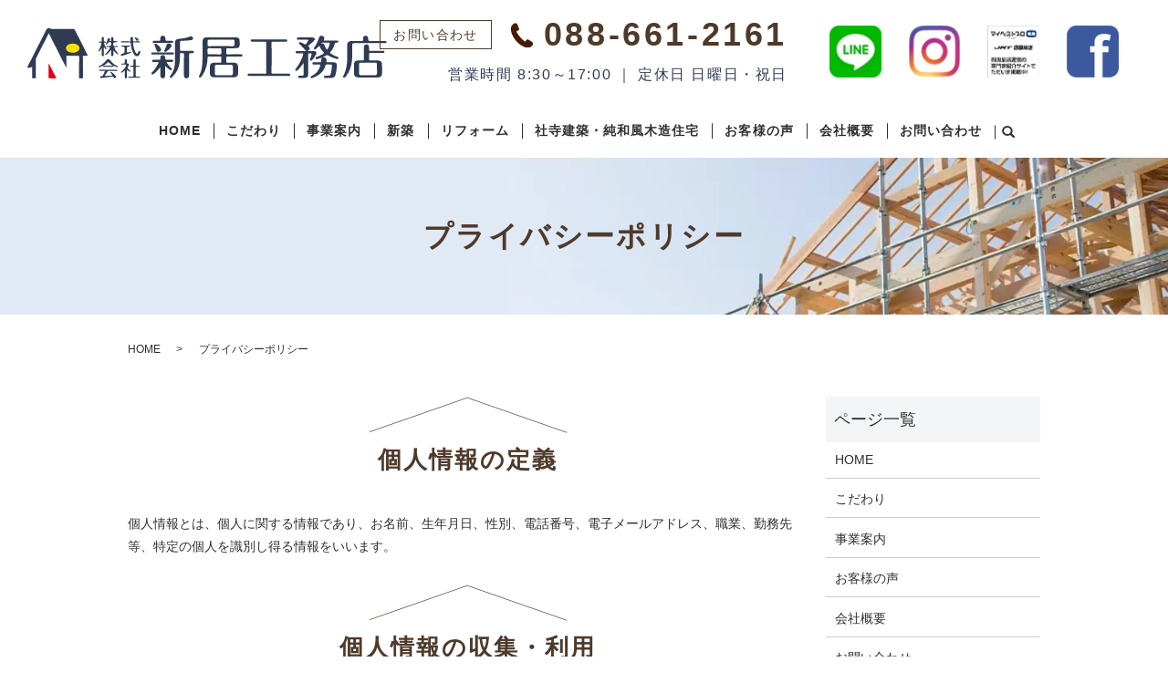

--- FILE ---
content_type: image/svg+xml
request_url: https://www.nii-koumuten.biz/wp-content/uploads/logo.svg
body_size: 17969
content:
<?xml version="1.0" encoding="UTF-8"?> <!-- Generator: Adobe Illustrator 24.3.0, SVG Export Plug-In . SVG Version: 6.00 Build 0) --> <svg xmlns="http://www.w3.org/2000/svg" xmlns:xlink="http://www.w3.org/1999/xlink" version="1.1" id="レイヤー_1" x="0px" y="0px" viewBox="0 0 1801 255" style="enable-background:new 0 0 1801 255;" xml:space="preserve"> <style type="text/css"> .st0{fill:#2E3B53;} .st1{fill:#626C7E;} .st2{fill:#EB404D;} .st3{fill:#687183;} .st4{fill:#9DA3AE;} .st5{fill:#2F3B53;} .st6{fill:#2F3C54;} .st7{fill:#303C54;} .st8{fill:#2F3C53;} .st9{fill:#344158;} .st10{fill:#344058;} .st11{fill:#E50214;} .st12{fill:#FEE000;} </style> <g> <path class="st0" d="M1800.7,76.1c-3.5,2.4-7.4,2.9-11.7,2.9c-48.8-0.1-97.6-0.1-146.4-0.1c-12.2,0-13.5,1.5-13.8,13.8 c-0.5,26.4,1.4,52.9-1.7,79.2c-3.1,26.6-12.6,50.6-28.7,72c-1.2,1.6-2.6,3.2-4.1,4.6c-2.2,2.2-4.6,4.5-8.1,2.4 c-4-2.4-2.7-5.7-1.2-8.7c16.6-32,19.6-66.5,19-101.7c-0.3-16.4-0.1-32.9,0-49.3c0.1-15.8,6.5-22.7,22.4-23 c16.8-0.3,33.6-0.3,50.4,0c5.2,0.1,6.9-1.5,6.4-6.5c-0.3-3.3,0-6.7,0.6-9.9c1.2-7,5.8-9.9,12.7-9.6c6.7,0.2,10.5,3.7,11.4,10.2 c0.1,0.8,0.2,1.5,0.3,2.3c1.6,13.4,1.6,13.4,15,13.4c22.5,0,44.9,0.1,67.4-0.1c4.5,0,7.8,1,10,5C1800.7,74,1800.7,75.1,1800.7,76.1 z"></path> <path class="st0" d="M496.7,254.9c-2.7-3.1-3-6.8-2.9-10.8c0.1-8.9,0-17.9,0-27.9c-4.7,3.2-8.6,6.1-12.6,8.6 c-1.7,1.1-4,3.4-5.9,0.4c-1.5-2.5,0.9-3.6,2.5-4.8c9.3-6.8,16.3-15.6,21.4-25.9c4-8,3.3-8.9-5.5-8.9c-4.6,0-9.3,0-13.9,0 c-1.8,0-3.9,0.1-3.9-2.5c0-2,1.7-2.1,3.3-2.4c4.7-0.8,10.9,2.6,13.7-1.7c2.1-3.3,0.6-9,0.7-13.6c0.1-3.8,1.5-6.4,6-6.3 c4.2,0.2,5.1,2.7,5,6.2c-0.1,3.3,0.1,6.7,0,10c-0.1,3.1,0,5.3,4.3,5.5c6.8,0.2,7.4,4.3,4.9,9.6c-0.1,0.2-0.2,0.5-0.3,0.7 c-0.7,4.7-8.5,7.4-4.5,13.2c2.7,4,6.7,7.1,10,10.7c1.4,1.5,4.8,2.6,2.6,5.3c-1.9,2.3-4.3,0.3-6.2-0.8c-3.3-2-6.4-4.3-10.8-7.3 c0,12-0.1,23.1,0.1,34.2c0,3.4-0.2,6.5-3.4,8.5C499.8,254.9,498.2,254.9,496.7,254.9z"></path> <path class="st1" d="M265.6,254.9c0.1-35.9,0.2-71.9,0.4-107.8c0-3.8-1.4-4.8-5-4.8c-19.6,0.2-39.3,0.2-58.9,0.3 c0.6-5,4.8-4,7.8-4.1c16.3-0.4,32.6-0.4,48.8-0.1c8.7,0.2,10.7,2.2,10.8,11.3c0.3,19.8,0.1,39.5,0.1,59.3c0,11.3-0.1,22.6,0.1,33.9 c0.1,3.3,0.1,6.9,4.8,7.4c5.1,0.6,7-1.9,7.1-6.6c0.1-9.8,0-19.5,0.1-29.3c0-21.1-0.1-42.1,0.1-63.2c0.1-11.3,1.8-13,13.1-13 c4.8,0,9.9-1,14.2,2.4c-5.9,3.3-12.3,0.9-18.5,1.4c-3.3,0.3-5.2,0.6-5.1,4.6c0.2,36,0.3,72,0.4,108 C279.1,254.9,272.3,254.9,265.6,254.9z"></path> <path class="st2" d="M113.7,254.9c0.1-23.4,0.2-46.8,0.4-70.2c0-2.7,0.1-2.7,2.4-2c2.5,18.8,0.7,37.7,1.2,56.5 c0.3,11.8,0.1,11.7,12.1,11.8c7.2,0.1,14.4-0.7,21.5,0.5c1.5,0.8,1.3,2.1,1.3,3.4C139.5,254.9,126.6,254.9,113.7,254.9z"></path> <path class="st1" d="M49.9,253.2c0.1,0.5,0.2,1.1,0.2,1.6c-6.2,0-12.4,0-18.6,0c0.1-0.5,0.2-1.1,0.2-1.6 C37.8,249.9,43.8,249.9,49.9,253.2z"></path> <path class="st3" d="M797.5,254.9c0.2-0.5,0.2-1-0.2-1.4c3.2-2.7,6.4-2.7,9.6,0c-0.3,0.4-0.4,0.9-0.2,1.4 C803.7,254.9,800.6,254.9,797.5,254.9z"></path> <path class="st4" d="M687.6,253.6c0.1,0.4,0,0.8-0.2,1.2c-2.6,0-5.2,0-7.8,0c-0.1-0.4-0.1-0.9-0.2-1.3 C682.2,251,684.9,251,687.6,253.6z"></path> <path class="st0" d="M49.9,253.2c-6,0-12.1,0-18.1,0c0-19,0-38,0-57.5c-5.6,6-8.4,6.5-24.8,4.8c5.6-11.2,11.1-22.1,16.6-33.1 c26.4-52,52.9-104.2,79.3-156.3c3.1-6.2,14.9-10,19.9-5.5c3.2,3,6.2,2.9,9.7,2.9c34.6,0,69.3,0.1,103.9-0.1c4.3,0,6.9,0.9,9.1,5.1 C266.1,54.8,287,96,307.8,137.2c0.6,1.1,0.9,2.4,1.3,3.5c-5.9,0-11.9,0.3-17.8-0.1c-6-0.5-7.4,2-7.3,7.6 c0.2,32.3-0.1,64.6,0.3,96.9c0.1,7.2-2.5,8.3-8.9,8.3c-6.5,0.1-8.2-1.9-8.1-8.2c0.3-32-0.1-64.1,0.3-96.1c0.1-7-2.2-8.7-8.8-8.5 c-16.5,0.4-33,0.1-49.5,0.2c-2.4,0-5.3-1.1-7,1.7c0,18.9,0,37.8,0,56.6c-0.4,0.1-0.9,0.2-1.3,0.3c-28.6-56.3-57.1-112.6-86.2-169.9 c-10.3,20.2-20.2,39.4-30,58.7c-10.6,20.8-21,41.7-31.6,62.4c-2.1,4-3,8-3,12.4C50.1,193.2,49.9,223.2,49.9,253.2z"></path> <path class="st0" d="M806.9,253.4c-3.2,0-6.4,0-9.6,0c-7.3-2.1-7.9-7.9-7.9-14.1c0-34.2-0.2-68.3,0.2-102.5c0.1-7.1-2-9.2-8.7-8.2 c-2,0.3-4.2,0.3-6.2,0c-4.5-0.6-5.6,1.4-5.6,5.7c0,12.8,0.3,25.6-0.9,38.5c-2.9,30-16.2,54.7-37.5,75.6c-2.8,2.8-6.1,5.8-10,2.4 c-4.1-3.5-1-6.8,1.5-10c16.5-21.3,22.1-46,22.5-72.2c0.4-30.3,0.3-60.6,0.3-90.9c0-13.7,4.9-19.1,18.7-20.2 c18.3-1.5,36.3-4.8,53.6-11c2.7-1,5.4-2,8.3-1.5c5.6,0.9,8.6,4.3,9.2,9.8c0.6,5.6-3.1,7.9-7.8,8.7c-14.8,2.7-29.7,3.4-44.7,3.4 c-11.8,0-12.9,1.1-13,12.6c-0.1,10,0.4,20-0.2,30c-0.3,6.2,1,8.4,7.8,8.1c17.3-0.6,34.6-0.2,51.9-0.2c2.3,0,4.7,0,6.9,0.7 c2.3,0.7,3.8,2.6,3.5,5.4c-0.3,2.6-1.8,4.2-4.3,4.7c-1.3,0.2-2.6,0.2-3.9,0.3c-16.3,0.6-16.3,0.6-16.3,16.5c0,31.3,0,62.7,0,94 C814.8,245.4,814.1,251.2,806.9,253.4z"></path> <path class="st0" d="M1212.8,242.3c-31.8,0-63.6,0-95.3,0c-2.1,0-4.2,0.2-6.2-0.2c-2.9-0.5-4.5-2.5-4.4-5.4s1.7-4.8,4.8-5 c2.6-0.2,5.2-0.1,7.7-0.1c24.5,0,49.1-0.2,73.6,0.1c5.5,0.1,6.9-1.7,6.9-7c-0.2-49-0.2-98.1,0-147.1c0-5.1-1.5-6.5-6.5-6.4 c-19.9,0.3-39.8,0.1-59.7,0.1c-2.1,0-4.1,0.1-6.2-0.2c-3.1-0.4-5.5-2.1-5.6-5.4c0-3.3,2.1-5.1,5.4-5.3c2.1-0.2,4.1-0.4,6.2-0.4 c53.5,0,107,0,160.5,0c1.8,0,3.6,0,5.4,0.2c3.5,0.3,5.9,1.8,5.8,5.7c-0.1,4.1-3,5.3-6.2,5.3c-9.6,0.2-19.1,0.1-28.7,0.1 c-12.7,0-25.3,0.1-38,0c-3.4,0-5.7,0-5.7,4.7c0.2,50.3,0.2,100.7,0,151c0,5.5,3.3,4.6,6.6,4.6c25.3,0,50.6,0,76,0 c2.1,0,4.2-0.1,6.2,0.2c2.9,0.4,4.6,2.2,4.6,5.3c0,2.7-1.7,4.4-4.1,4.9c-2.2,0.5-4.6,0.4-6.9,0.4 C1276.9,242.3,1244.8,242.3,1212.8,242.3z"></path> <path class="st0" d="M1407.6,119c10.5-1.3,21.1-0.8,31.7-0.4c10.1,0.4,13.8,6.9,9.3,15.8c-5.4,10.5-11.6,20.6-19.7,29.4 c-2.3,2.6-5.1,4.9-8.7,2.4c-3.1-2.2-2.3-5.1-1.2-8.3c2.5-7,4.5-14.1,7-21.2c1.7-4.9,0.8-7-4.9-7.1c-11.8-0.2-11.8-0.4-11.8,11 c0,30.3,0,60.6,0,90.9c0,15.9-4.8,20.8-20.7,21c-7.5,0.1-15,0-22.5,0c-3.5,0-7-0.5-7.2-5.1c-0.2-5.1,3.6-5.6,7.4-5.7 c4.1-0.1,8.3,0,12.4-0.1c5.4-0.1,7.9-2.9,7.8-8.3c-0.1-17.9,0-35.8,0-55.6c-5.2,6.9-9.4,12.5-13.6,18.1 c-4.8,6.4-10.2,12.3-16.2,17.6c-2.8,2.5-6,6-10,2.4c-4.1-3.7-0.8-6.9,1.5-10c16.1-21,28.5-43.8,36-69.3c1.7-5.7,0.7-7.1-5.1-6.9 c-8.8,0.3-17.6,0.1-26.3-0.2c-2.9-0.1-5.9-1.3-6.1-4.8c-0.3-3.6,1.5-5.9,5.5-5.6c13.8-1.4,27.6-0.5,41.4-0.5 C1398.1,118.6,1403,115.6,1407.6,119z"></path> <path class="st0" d="M1477.8,151.3c1.7-0.4,3.4-0.8,5.1-1.2c14.9-0.6,18.5,3.2,17.1,18.6c-0.4,4,0.5,5.4,4.8,5.4 c11.1-0.1,22.2-0.1,33.3,0.6c10.3,0.6,14.5,5.3,14.2,15.3c-0.5,15.4-2.3,30.7-6.2,45.7c-2.9,11-9,16.1-20.3,16.8 c-10.6,0.6-21.2,0.3-31.8,0.2c-3.7,0-6.8-1.1-6.6-5.6c0.1-4.2,3.1-4.9,6.4-5.1c6.2-0.3,12.4-0.4,18.6-0.6c4.7-0.2,7.8-2.9,9-7.2 c4.1-14.1,5.2-28.7,6.4-43.3c0.3-3.8-1.9-5.6-5.7-5.4c-0.8,0-1.6,0-2.3,0c-7,0-14.8-1.9-20.7,0.6c-6.3,2.6-5.6,11.8-8.5,17.9 c-12.6,25.8-34.9,39.6-60.8,49.1c-3.2,1.2-6.3,0.9-7.6-3c-1.4-4.2,1.3-5.9,4.7-7.5c21.4-10.2,35.3-26.8,42.5-49.3 c1.9-5.9,1.7-8.4-5.5-7.9c-8,0.6-16,0.2-24,0.1c-4.3-0.1-9.7,0.6-9.7-5.9c0.1-6,5.3-5.3,9.3-5.4c9.3-0.1,18.6-0.2,27.9,0 c4.4,0.1,6.8-0.7,6.3-5.8C1473.1,162.2,1475,156.6,1477.8,151.3z"></path> <path class="st0" d="M687.6,253.6c-2.7,0-5.4-0.1-8.1-0.1c-6.7-2.3-7.6-7.7-7.6-13.6c0-13.2,0-26.5,0-41.6 c-9.2,11.1-17.2,21.1-27.2,29c-2.6,2.1-5.3,4.1-8,6c-3,2.2-6.4,3.1-8.9-0.2s-0.6-6.2,2.1-8.7c12.4-11.6,21.7-25.3,29-40.5 c6.7-13.9,4.8-10.9-6.6-11.1c-4.9-0.1-9.8,0-14.7,0c-3.9-0.1-7.5-0.9-7.4-5.8c0.1-4.5,3.6-5,7.2-5c9.8,0,19.6-0.2,29.4,0.1 c4.1,0.1,5.5-1.3,5.2-5.3c-0.2-3-0.2-6.2,0.4-9.2c1.4-6.6,5.8-9.2,12.5-8.8c6.5,0.4,9.8,3.9,10.4,10.1c1.2,13,1.1,13,14.3,13 c6.2,0,12.4,0,18.6,0c3.9,0,7.6,0.4,7.5,5.4s-4,5.3-7.8,5.3c-8.2,0-16.5,0-25.8,0c4.5,10.4,11.7,17.8,18.5,25.6c1.9,2.1,4,4,6,6 c2.5,2.5,3.5,5.2,1,8.1c-2.6,3-5.5,2.1-8.3,0.2c-8.2-5.5-15.2-12.2-23-19.3c-1.8,3.7-0.9,7.2-0.9,10.5c-0.1,12.6-0.1,25.1,0,37.7 C695.2,247.5,693.5,251.8,687.6,253.6z"></path> <path class="st5" d="M1407.6,119c-18.5,0-37,0-55.5,0.1c15.3-1.8,30.7,0.3,46.6-1.1c-9.9-11.9-19.6-23-31-32.6 c-2.8-2.3-6.2-4.9-3.8-8.9c2.7-4.4,6.8-2.3,10.3-0.8c5.2,2.3,10.6,4.2,15.3,7.3c5.4,3.5,8.5,2.4,11.3-3c2.1-4.1,5-7.8,7.6-11.6 c3.2-4.7,2.1-6.9-3.7-6.9c-13.9,0.1-27.9,0-41.8,0c-2.1,0-4.1,0-6.2-0.3c-2.6-0.4-4.2-1.9-4.3-4.7c-0.1-3,1.3-4.9,4.3-5.5 c1.5-0.3,3.1-0.4,4.6-0.4c22.7,0,45.4,0,68.1,0c1.8,0,3.6,0.2,5.4,0.6c7.8,1.7,10,7.2,5.1,13.5c-6.7,8.6-15.7,14.8-23.7,22.1 c-2.5,2.2-5.1,4.3-7.6,6.5c11.6,10.2,11.4,14.6-0.7,23.6C1407.5,117.2,1407.7,118.3,1407.6,119z"></path> <path class="st0" d="M441.2,97.9c2.7,11.8,9.5,20.7,16.7,29.5c1.5,1.9,4.9,3.9,2.8,6.3c-2.7,3-5-0.6-7-2.2 c-5.9-4.9-10.6-10.8-16.7-16.7c0,7,0.2,14-0.1,21c-0.1,3.8-0.1,8.3-5.9,8c-5.6-0.3-5.4-4.6-5.4-8.5c-0.1-7.1,0-14.3,0-23 c-6.7,7.6-11.6,15-18.8,20.3c-1.9,1.4-3.8,2.7-5.7,4c-1.4,1-2.7,1.5-4.1,0c-1.5-1.6-0.3-2.9,0.7-4c3.3-3.6,6.9-6.9,10.1-10.6 c5-5.9,8.9-12.5,11.9-19.7c1.5-3.5,0.6-4.6-3.1-4.4c-3.9,0.2-7.7,0-11.6,0c-1.6,0-3.3-0.3-3.4-2.3c-0.2-2.5,1.7-2.8,3.6-2.8 c2.8,0,5.7,0,8.5,0c11.9,0,12.1,0,11.8-11.6c-0.1-2.4,1.9-6.5-2.2-7c-3.8-0.5-8.2-1.9-11.4,2.2c-2.4,3-4.9,6-7.5,8.8 c-1,1-2.4,2-4.1,0.7c-1.6-1.4-0.9-2.7-0.1-4c4.4-7.1,7-14.8,8.4-23c0.7-4,3.4-5.6,7.4-4.5c4.2,1.1,4.9,3.7,3.7,7.7 c-0.6,2-3.3,4.1-1.2,6.1c1,0.9,3.6,0.8,5.2,0.4c3.7-1,1.6-4.3,1.9-6.5c0.4-3,0-6.2,0.5-9.2c0.5-2.7,2.3-4.5,5.4-4.4 c3.2,0.1,4.7,1.7,5.1,4.7c0.2,1.8,0.4,3.6,0.5,5.4c0.3,10.2,0.3,10.2,10.9,10.3c1,0,2.1-0.1,3.1,0c2.1,0.2,5.4-0.7,5.3,2.7 c-0.1,3.4-3.4,2.1-5.5,2.5c-0.5,0.1-1,0-1.5,0c-12,0.2-15.1,4.4-12.2,16.1c0.7,2.8,2.4,2.9,4.5,2.9c4.9,0,9.8,0,14.7,0 c1.9,0,3.9,0.3,3.6,2.8c-0.2,1.9-1.8,2.3-3.5,2.3C451.5,97.9,446.6,97.9,441.2,97.9z"></path> <path class="st0" d="M499.5,74.8c-6.5,0-12.9,0.1-19.4,0c-2.1,0-5.4,0.8-5.1-2.8c0.2-2.9,3.1-2,5-2c12.6-0.1,25.3-0.2,37.9,0.1 c4.5,0.1,5.9-1.2,5.3-5.6c-0.4-3.3-0.3-6.7-0.3-10c0-4,1.9-6.3,6-6.4c4.2-0.1,5.9,2.1,6.1,6.2c0.2,5-2,12.1,1.4,14.6 c3.7,2.6,10.4,0.9,15.7,1c4.6,0.1,9.3,0,13.9,0c1.8,0,4.1-0.3,4.2,2.1c0.2,3.1-2.5,2.7-4.5,2.7c-8.5,0.1-17,0-25.6,0.1 c-2.2,0-5-0.7-4.6,3.2c1.7,16.6,3.9,33.1,13.1,47.7c1.8,2.8,3.5,6.5,7.4,5.9c3.7-0.5,3.6-4.6,4.5-7.4c1.2-3.6,2.3-7.1,7.4-5.4 c4.5,1.5,4.1,4.9,3,8.2c-2.3,7-4.2,15-12.8,16.8c-8.5,1.8-14.2-3.5-18.5-10c-10.6-15.6-13.3-33.7-15.1-51.8 c-0.6-6.1-2.5-7.9-8.3-7.4C510.9,75.2,505.2,74.8,499.5,74.8z"></path> <path class="st6" d="M392.6,243.1c14-0.8,26.6-1.6,39.8-2.4c-1.8-5.6-5.6-9.4-8.7-13.6c-0.9-1.2-2-2.6-0.6-4.1c1.3-1.3,2.9-1,4.2,0 c8.4,6,16.5,12.4,22.4,21c2.2,3.2,1.3,6.6-2.2,8.5c-3.2,1.8-7,1.9-8.6-2c-2.2-5.3-5.8-5-10.5-4.3c-16.8,2.5-33.7,4.5-50.6,6.7 c-3.2,0.4-6.5,0.3-6.7-4.2c-0.2-4.3,2.8-5.3,6.1-4.9c4.3,0.5,6.5-1.4,8.3-5.1c3.2-6.9,7.5-13.3,9.7-21.6c-8.2,0-15.9,0.1-23.6-0.1 c-2,0-5.4,0.6-5.2-2.8c0.2-3.3,3.4-2.5,5.5-2.5c26.6,0,53.2-0.1,79.8,0c2.3,0,6.1-1.3,5.9,2.7c-0.2,3.5-4,2.6-6.3,2.6 c-11.6,0.2-23.2,0.2-34.8,0c-4.1-0.1-6.6,1.2-8.8,4.7C403.3,228.6,398.3,235.1,392.6,243.1z"></path> <path class="st0" d="M684.1,77.9c-14.2,0-28.4,0-42.5,0c-3.6,0-7.9,0.5-8.2-4.6c-0.4-5.5,4.1-5.9,8-6.1c7-0.3,13.9-0.5,20.9,0 c6.7,0.5,10.3-1.1,8.9-8.5c-0.3-1.7-0.1-3.6,0.2-5.4c1.1-7.6,5-11,12.2-11.2c7.6-0.1,11.2,3,12.6,10.7c0.1,0.8,0.2,1.5,0.3,2.3 c1,12,1,12,13,12c6.4,0,12.9-0.1,19.3,0.1c3.5,0.2,6.9,1.3,6.7,5.8c-0.2,4.6-3.7,4.9-7.2,4.9C713.5,77.9,698.8,77.9,684.1,77.9z"></path> <path class="st7" d="M540.7,251.8c-7.7,0-15.5,0.1-23.2-0.1c-2.3,0-6.1,1.2-6-2.6c0.1-3.3,3.9-2.6,6.3-2.7c4.9-0.2,9.8-0.3,14.7,0 c3.7,0.2,4.9-1.1,4.9-4.8c-0.2-13.1-0.2-26.2,0-39.2c0.1-4-1.1-5.6-5.2-5.2c-2.8,0.3-5.7,0.2-8.5,0c-2.1-0.1-5.3,0.7-5.2-2.8 c0.1-3,2.9-2.1,4.8-2.3c0.3,0,0.5,0,0.8,0c13.2-0.4,13.2-0.4,13.2-14c0-4.1-0.1-8.2,0.1-12.3c0.1-3.7,1.3-6.5,5.8-6.6 c4.7,0,5.6,2.8,5.6,6.5c0,6.9,0.2,13.9-0.1,20.8c-0.2,4.4,1.3,6,5.7,5.6c3.3-0.3,6.7-0.1,10.1-0.1c1.8,0,4-0.2,4.2,2.2 c0.2,2.9-2.3,2.9-4.4,3c-3.4,0.1-6.7,0.2-10.1,0c-3.9-0.3-5.5,1-5.5,5.2c0.2,13.1,0.2,26.2,0,39.2c0,3.7,1.3,5.1,4.9,4.9 c3.6-0.2,7.2-0.3,10.8,0c2.5,0.2,6.7-1.3,6.6,3c-0.1,3.7-4,2.3-6.3,2.3C556.7,251.9,548.7,251.8,540.7,251.8z"></path> <path class="st8" d="M389.9,99.7c0,12.5,0,24.4,0,36.3c0,3.6,0.3,7.6-5,7.8c-5.7,0.2-5.8-3.7-5.8-7.8c0-10.5,0-20.9,0-33.3 c-4.1,5.9-7,10.4-10.3,14.7c-1.2,1.6-2.7,4.5-5.5,2.2c-2.2-1.8-0.2-3.8,0.8-5.4c6.1-9.6,10.2-20,13-31c1.4-5.4,0.5-8.4-6-7.3 c-1.2,0.2-2.6,0-3.9-0.1c-1.5-0.1-2.5-0.9-2.7-2.3c-0.2-2.1,1.5-2.2,3.1-2.5c3.7-0.8,8.9,2.5,11-2.2c1.4-3.3,0.3-7.6,0.4-11.4 c0-1.8-0.2-3.7,0.3-5.3c0.6-2.4,2.2-4,5-3.9c2.9,0.1,5.1,1.2,5.4,4.3s0.4,6.2,0.1,9.2c-0.4,5.9-0.4,11,8.1,9.4 c1.6-0.3,3.3,0.5,3,2.5c-0.2,1.8-1.7,2.5-3.5,2.3c-8.7-1.3-6.6,3.7-5.1,8.5c2.1,6.9,5.5,13.2,9.2,19.3c1,1.6,2.7,3.7,0.1,5.3 c-2.1,1.3-3.2-0.7-4.5-1.8C394.7,105.3,393.9,101.7,389.9,99.7z"></path> <path class="st9" d="M682.7,125.1c16,0,32,0,48,0c4,0,8.4-0.2,8.2,5.5c-0.2,5.4-4.5,5.4-8.5,5.4c-32,0-64,0-96,0 c-4.1,0-8.3-0.3-8.2-5.7c0.1-5.5,4.5-5.2,8.5-5.2C650.7,125.1,666.7,125.1,682.7,125.1z"></path> <path class="st6" d="M388.2,190.5c-6.3,2.7-12.7,5.4-19,8.1c-1.8,0.8-4.2,2-5.5-0.4c-1.3-2.5,1-3.6,2.9-4.5 c14.5-7,25.8-17.6,35.8-30c5.6-6.9,13.5-6.9,18.9,0.2c9.7,12.7,21,23.2,35.8,29.7c1.7,0.7,4.5,1.5,3,4.3c-1.3,2.5-3.5,1.4-5.4,0.6 c-5.7-2.2-11.4-4.5-17.1-6.8c-8.3-2.7-14.6-8.3-20.5-14.2c-3.7-3.8-6.2-4.7-10.5-0.3C401.3,182.6,395.6,187.9,388.2,190.5z"></path> <path class="st0" d="M521,93.7c-0.8,2.7-3,2.3-5,2.5c-11.3,0.8-11.3,0.8-11.3,12.1c0,3.9,0.4,7.7-0.1,11.5 c-0.7,6.4,2.2,6.8,7.1,5.1c3.9-1.3,7.9-2.2,11.9-3.4c1.6-0.5,3.1-0.5,3.9,1.3c0.8,1.9-0.5,2.9-2,3.5c-14.8,6.1-29.7,11.6-45.1,15.9 c-2.9,0.8-5.1-0.5-5.8-3.6c-0.7-2.9,0.4-5,3.4-5.9c0.7-0.2,1.4-0.6,2.2-0.8c13.1-3.5,13.1-3.5,13.1-16.9c0-2.1,0-4.1,0-6.2 c0-11.8,0-11.8-11.5-12.7c-2-0.2-4.6,0.2-4.7-2.6c-0.1-2.5,2.4-2.2,4.1-2.2c11.9,0,23.8,0,35.6,0C518.7,91.3,520.6,91.1,521,93.7z"></path> <path class="st5" d="M712.7,80.4c6.2,0,10.6,2,13.5,6.9c2.7,4.6,0.7,8.6-1.9,12.1c-6.5,8.7-14.5,15.8-23.8,21.5 c-2.3,1.4-4.6,2.4-7.1,0.5c-2.8-2.2-2.5-5-1.1-7.6c4.6-8.6,7.9-17.7,10.9-26.9C704.7,82.3,708.3,80,712.7,80.4z"></path> <path class="st8" d="M675.7,111c-0.4,6-4.1,9.4-9.5,10.7c-5,1.2-10.3,1.1-12.6-4.5c-4-9.7-7.5-19.6-10.8-29.6 c-1.5-4.5,2.7-8.6,6.4-6.4c11.4,6.8,21,15.6,26.2,28.3C675.6,109.9,675.6,110.5,675.7,111z"></path> <path class="st0" d="M388.1,191c16.6,0.2,33.1,0.4,49.7,0.7c0.1,2.4,0.2,4.8-3.2,4.8c-15,0-29.9,0.2-44.9,0 C384.7,196.3,385.9,193.6,388.1,191z"></path> <path class="st10" d="M562.5,61.4c-0.1,2.5-1.1,4.5-3.4,5.5c-2.5,1.1-5,1.1-6.8-1.4c-2.8-4-5.5-7.9-8.2-11.9 c-1.3-1.8-1.1-3.4,1.2-4.1C548.9,48.3,562.3,57.6,562.5,61.4z"></path> <path class="st11" d="M151.2,251.4c-6.9,4-14.5,1.5-21.7,1.8c-14,0.4-14.1,0.1-14.1-14.1c0-16.4,0-32.7,0-49.1c0-2.5-0.7-5.1,1-7.4 C128,205.6,139.6,228.5,151.2,251.4z"></path> <path class="st12" d="M233.1,126.8c-9.1-0.5-18.6-2.5-26.3-9.4c-8.8-7.9-8.9-18.9-0.4-26.9c13.5-12.7,42.2-12.7,55.6,0 c8.7,8.2,8.5,19.6-0.9,27.4C253.4,124.5,244,126.6,233.1,126.8z"></path> <path class="st0" d="M1075.5,134.8c-2.1-0.2-4.1-0.2-6.2-0.2c-15,0-30,0.1-45,0c-7.5-0.1-17.5,2.5-21.7-1.3 c-4.9-4.4-0.9-14.5-1.7-22.1c-0.6-5.6,1.8-6.9,7-6.8c15,0.1,30,0.2,44.9-0.6c9.8-0.5,14.1-5.9,14.5-15.6c0.2-5.6,0-11.3,0-16.9 c0-16.5-4.9-21.4-21.8-21.4c-23-0.1-46,0-69,0c-24,0-48.1-0.2-71.8-0.1c-16.3,0.1-22.5,6.6-22.5,22.6c-0.1,23.4,0.2,46.7-0.1,70.1 c-0.4,34.1-0.4,68.3-17,99.8c-1.4,2.6-1.5,5.5,1.3,7.6c3.3,2.5,6,0.7,8.1-1.7c3.1-3.7,6.2-7.5,8.8-11.6 c16.7-25.7,23.1-54.5,24.1-84.7c0.2-4.9,1.3-6.6,6.5-6.5c18.6,0.3,37.2,0.2,55.8,0c4.6,0,6.5,1.1,6.2,6c-0.4,6.2-0.5,12.4,0,18.5 c0.4,5.2-1.5,6.5-6.5,6.3c-10-0.3-20.1-0.4-30.2,0.1c-14.6,0.7-20.4,7-20.5,21.3c0,9.2,0,18.5,0,27.7c0,18.3,6.1,24.4,24.6,24.4 c26.6,0.1,53.2,0,79.8,0c6.2,0,12.5,0.3,18.6-0.5c12.4-1.6,17.5-7.5,17.8-20c0.2-9.8,0-19.5,0-29.3c0-17.3-6.2-23.5-23.8-23.8 c-9.9-0.1-19.7-0.2-29.5,0.1c-4,0.1-5.4-1.1-5.2-5.2c0.3-6.6,0.4-13.3,0-20c-0.2-4.7,1.7-5.6,5.9-5.5c12.1,0.2,24.3,0.1,36.4,0.1 c10.6-0.1,21.2-0.1,31.8-0.1c3.3,0,5.7-1.3,6-4.7C1081.4,137.1,1079,135.2,1075.5,134.8z M907.1,85.9c0.5-5.1,0.3-10.3,0.2-15.4 c-0.2-6.9,3.1-9.6,10-9.5c14.7,0.2,29.5,0.1,44.2,0.1c23.5,0,47,0.2,70.5-0.1c7.3-0.1,10.6,2.5,10.2,9.9c-0.3,4.4-0.3,8.7,0,13.1 c0.5,7.4-3.1,10.1-10.1,10.1c-19.9-0.3-39.8-0.3-59.7-0.2c-19.1,0-38.3-0.3-57.4,0.2C908.3,94.3,906.5,92.1,907.1,85.9z M973.9,133.5c-3.9,3.8-14.2,1.1-21.6,1.3c-3.6-0.1-7.2-0.1-10.8-0.1c-9.8,0-19.6-0.1-29.4,0.1c-3.7,0.1-5.3-1-4.8-4.7 c0.1-0.5,0-1,0-1.5c0.2-7.7-2.5-17.7,1.3-22.3c4.1-4.9,14.5-1.3,22.2-1.5c12.9-0.3,25.8,0.1,38.7-0.2c4.7-0.1,6.5,1.3,6.1,6.1 C974.9,118.5,978.8,128.7,973.9,133.5z M1023.3,187c7.1-0.1,10.4,2.9,10.2,10.2c-0.3,10.5-0.4,21.1,0,31.6 c0.3,6.9-2.7,10.3-9.3,10.3c-24,0.1-48,0.1-72,0c-6.1,0-9.3-3.1-9-9.8c0.4-10.3,0.1-20.5,0.1-30.8c0-9.8,1.7-11.4,11.9-11.4 c11-0.1,22.1-0.1,33.2-0.1C1000,187,1011.6,187.1,1023.3,187z"></path> <path class="st0" d="M1779.7,117.1c-18.9-0.1-37.7,0-56.6-0.1c-11.3-0.1-9.9,1.3-10.1-9.7c-0.1-4.3-0.1-8.7-0.9-13 c-1-5.6-4.6-8.9-10.7-9.1c-9.5-0.4-13.8,3.9-13.9,15c-0.1,19.5-0.1,39,0.1,58.5c0.1,4.5-0.9,6.3-5.9,6.1c-7.7-0.3-15.5,0-23.2,0.5 c-14.9,1-20.4,6.7-20.6,21.3c-0.2,13.4-0.1,26.7,0,40.1c0.1,16.7,6.6,23.1,23.6,23.3c15.5,0.1,31,0,46.5,0 c15.7,0,31.5,0.2,47.3,0.2c15.9-0.3,22.3-6.6,22.4-22c0.1-14.3,0.2-28.7-0.1-43.1c-0.2-12.7-6.2-18.9-19-19.5 c-13.2-0.6-26.3-0.7-39.5-0.6c-4.9,0-6.3-1.6-6.1-6.2c0.4-7.4,0.6-14.9,0-22.3c-0.5-6.6,1.2-8.9,8.3-8.7 c19.3,0.5,38.7,0.2,58.1,0.1c4.2-0.1,9.9,1,10.1-5.3C1789.7,116.1,1783.9,117.1,1779.7,117.1z M1741.9,176 c8.7,0.1,10.6,1.9,10.7,10.2c0.1,14.1-0.2,28.2,0.1,42.3c0.1,6.7-2.6,10.4-9.2,10.5c-23.7,0.2-47.5,0.1-71.2,0 c-6.2,0-9.3-3.4-9.3-9.7c0-14.6,0-29.2,0-43.8c0-6.6,3.1-9.7,10.1-9.5c11.5,0.2,23.1,0,34.7,0C1719.2,176,1730.5,175.9,1741.9,176z "></path> <path class="st0" d="M1553.8,146.7c-13.3-4.8-26-10.7-36.9-20.4c10.8-10.5,18.6-22.6,22.3-36.7c2.2-8.4,3.6-15.9,15.2-13.4 c2.8,0.6,4.8-1.6,5-4.7c0.3-3.4-1.7-5.2-4.9-5.7c-2-0.3-4.1-0.1-6.2-0.1c-20.6,0-41.2,0-61.6,0c-0.7-2.3,0.7-3.4,1.3-4.7 c4.5-9.1,1.2-16.1-8.7-18.4c-8.1-1.9-12.9,0.5-15.9,9.3c-5.7,16.8-12.1,33.2-23.2,47.4c-2.4,2.9-4.5,6.3-1,9.5 c3.6,3.2,6.9,0.6,9.6-1.8c5.6-4.9,10.9-10,16.3-15.1c4.4,12.1,11,22.7,20.5,31.1c4.4,3.8,3.1,5.6-0.7,8.4 c-10.5,7.7-22.4,12.6-34.6,16.7c-3.9,1.3-5.8,3.5-4.5,7.4c1.2,3.6,4.3,4.1,7.6,3.1c8.2-2.4,16.3-4.9,24.4-7.3 c2.2,1.8,3.6,0.3,5-1.1c4.4-4.8,11.2-5.9,16.1-9.9c3.3-2.7,6-2.4,9.6-0.2c13.1,7.8,27.2,13.3,42,17.1c3.7,1,8.1,2.2,9.7-2.9 C1561.8,149.1,1557.6,148.1,1553.8,146.7z M1503.7,111.9c-5.5-5.5-8.6-12.1-11.4-18.9c-4.8-11.9-4.9-12.1-18.5-12.5 c2.2-3.2,4.6-4.3,8.1-4.3c10,0.2,20.1,0.2,30.1,0c4-0.1,5.7,0.9,4.8,5.2C1514.4,92.2,1510.9,102.5,1503.7,111.9z"></path> </g> </svg> 